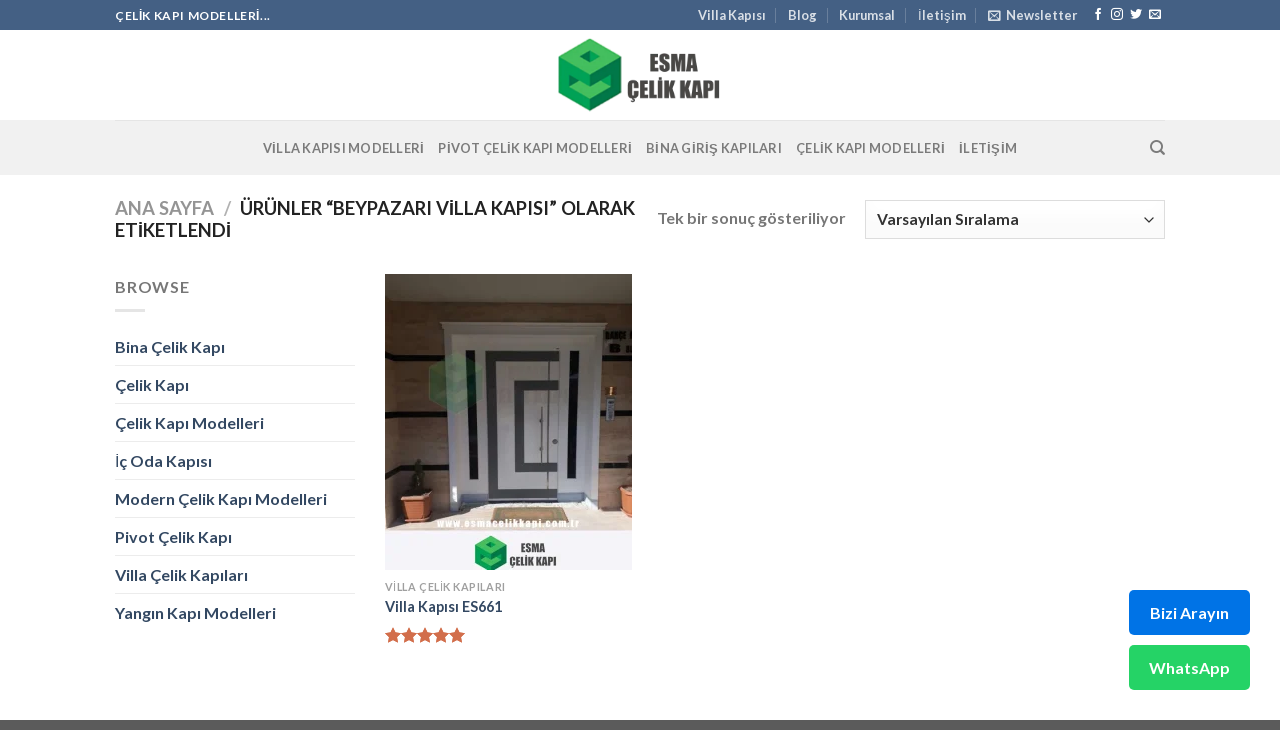

--- FILE ---
content_type: text/css; charset=UTF-8
request_url: https://celikkapimodelleri.com/wp-content/plugins/wospress-buttons/wospress-buttons.css?ver=6.8.3
body_size: -12
content:
.wospress-buttons {
    position: fixed;
    bottom: 20px;
    right: 20px;
    z-index: 1000;
}

.wospress-button {
    display: block;
    padding: 10px 20px;
    margin: 10px;
    color: #fff;
    text-align: center;
    text-decoration: none;
    border-radius: 5px;
    font-size: 16px;
    transition: background-color 0.3s;
}

.wospress-phone-button {
    background-color: #0073e6;
}

.wospress-phone-button:hover {
    background-color: #005bb5;
}

.wospress-whatsapp-button {
    background-color: #25d366;
}

.wospress-whatsapp-button:hover {
    background-color: #128c7e;
}

--- FILE ---
content_type: application/javascript; charset=UTF-8
request_url: https://celikkapimodelleri.com/wp-content/plugins/wospress-buttons/wospress-buttons.js
body_size: 232
content:
jQuery(document).ready(function($) {
    // WhatsApp bağlantısına sayfa URL'sini ve özelleştirilmiş mesajı ekle
    var whatsappButton = $('.wospress-whatsapp-button');
    var pageUrl = encodeURIComponent(window.location.href); // Sayfa URL'sini al ve encode et
    var customMessage = encodeURIComponent("Merhaba, bu siteden ulaşıyorum bilgi almak istiyorum ; "); // Özelleştirilmiş mesaj
    var whatsappNumber = whatsappButton.attr('href').split('/').pop(); // WhatsApp numarasını al
    var newWhatsappUrl = 'https://wa.me/' + whatsappNumber + '?text=' + customMessage + pageUrl; // Yeni URL'yi oluştur
    whatsappButton.attr('href', newWhatsappUrl); // WhatsApp bağlantısını güncelle

    // Telefon butonu tıklamasını takip et
    $('.wospress-phone-button').on('click', function() {
        $.ajax({
            url: wospress_ajax.ajax_url,
            type: 'POST',
            data: {
                action: 'wospress_track_click',
                type: 'phone'
            }
        });
    });

    // WhatsApp butonu tıklamasını takip et
    $('.wospress-whatsapp-button').on('click', function() {
        $.ajax({
            url: wospress_ajax.ajax_url,
            type: 'POST',
            data: {
                action: 'wospress_track_click',
                type: 'whatsapp'
            }
        });
    });
});